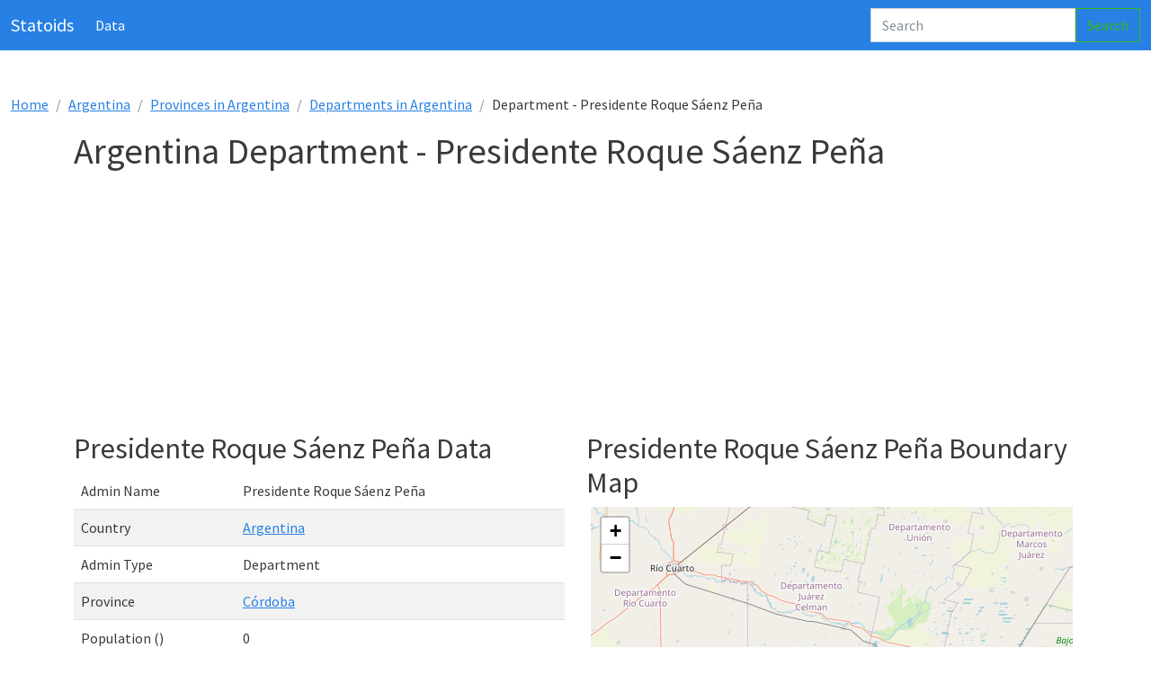

--- FILE ---
content_type: text/html;charset=UTF-8
request_url: https://www.statoids.org/en/ar/admin-profile/argentina/level2/presidente-roque-saenz-pena
body_size: 11979
content:

<!doctype html>
<html lang="en">
  <head>
    <meta charset="utf-8">
    <title>Statoids - Argentina Department - Presidente Roque Sáenz Peña Map Boundary and Data - Updated January 2026</title>
    <meta name="viewport" content="width=device-width, initial-scale=1">
    <meta name="description" content="Statoids - Interactive Map, Statistics and Data for Argentina Department Presidente Roque Sáenz Peña">
    <meta name="author" content="statoids">
    <link rel="canonical" href="https://www.statoids.org/en/ar/admin-profile/argentina/level2/presidente-roque-saenz-pena">
    <base href="//www.statoids.org/">
    <meta name="twitter:site" value="@statoids"/>
    <meta name="twitter:card" content="summary">
    <meta name="twitter:title" content="Statoids - Argentina Department - Presidente Roque Sáenz Peña Map Boundary and Data - Updated January 2026" />
    <meta name="twitter:description" content="Statoids - Interactive Map, Statistics and Data for Argentina Department Presidente Roque Sáenz Peña" />
    <meta name="twitter:image" content="//www.statoids.org/img/statoids.png" />

    <meta property="og:description" content="Statoids - Interactive Map, Statistics and Data for Argentina Department Presidente Roque Sáenz Peña"/>
    <meta property="og:type" content="article"/>
    <meta property="og:site_name" content="statoids.org"/>
    <meta property="og:image" content="//www.statoids.org/img/statoids.png"/>
    <meta property="og:title" content="Statoids - Argentina Department - Presidente Roque Sáenz Peña Map Boundary and Data - Updated January 2026"/>
    <meta property="og:url" content="https://www.statoids.org/en/ar/admin-profile/argentina/level2/presidente-roque-saenz-pena"/>


    <!-- Favicons -->
<link rel="apple-touch-icon" href="/docs/5.0/assets/img/favicons/apple-touch-icon.png" sizes="180x180">
<link rel="icon" href="/docs/5.0/assets/img/favicons/favicon-32x32.png" sizes="32x32" type="image/png">
<link rel="icon" href="/docs/5.0/assets/img/favicons/favicon-16x16.png" sizes="16x16" type="image/png">
<link rel="manifest" href="/docs/5.0/assets/img/favicons/manifest.json">
<link rel="mask-icon" href="/docs/5.0/assets/img/favicons/safari-pinned-tab.svg" color="#7952b3">
<link rel="icon" href="/docs/5.0/assets/img/favicons/favicon.ico">
<script>
function ftz(y,x,zl){map.flyTo(L.latLng(y,x),zl);}
function csc(){var d = $('#map-canvas').offset();$('html, body').animate({scrollTop: d.top}, "slow");}
hz = new Array(1);
hzA = new Array(1);
hz[0]="l1_AR_14084";
hzA[0]="#ff5733";
var l1_AR_14084opts ={'maxWidth': '200','className' : 'l1_AR_14084'};
</script>
<!-- Bootstrap core CSS -->
<link href="css/bootstrap.min.css" rel="stylesheet">
<link href="//maxcdn.bootstrapcdn.com/font-awesome/4.2.0/css/font-awesome.min.css" rel="stylesheet">
<link rel="stylesheet" href="https://unpkg.com/leaflet@1.3.3/dist/leaflet.css"/>
<!-- Custom styles for this template -->
<link href="css/site.css" rel="stylesheet">

<style>


</style>
<script async src="//pagead2.googlesyndication.com/pagead/js/adsbygoogle.js"></script>
<script>
  (adsbygoogle = window.adsbygoogle || []).push({
    google_ad_client: "ca-pub-7288525357235996",
    enable_page_level_ads: true
  });
</script>
</head>
<body>
<header>
  <nav class="navbar navbar-expand-md navbar-dark static-top bg-primary">
    <div class="container-fluid">
      <a class="navbar-brand" href="#">Statoids</a>
      <button class="navbar-toggler" type="button" data-bs-toggle="collapse" data-bs-target="#navbarCollapse" aria-controls="navbarCollapse" aria-expanded="false" aria-label="Toggle navigation">
        <span class="navbar-toggler-icon"></span>
      </button>
      <div class="collapse navbar-collapse" id="navbarCollapse">
        <ul class="navbar-nav me-auto mb-2 mb-md-0">
          <li class="nav-item">
            <a class="nav-link active" aria-current="page" href="#">Data</a>
          </li>
        </ul>
        <form class="d-flex">
          <input class="form-control me-2 typeahead" type="search" placeholder="Search" aria-label="Search">
          <button class="btn btn-outline-success" type="submit">Search</button>
        </form>
      </div>
    </div>
  </nav>
</header>


  <!-- code buttoms -->

  <section class="pt-5 container-fluid" id="admin-profile">
    
<ol class="breadcrumb"><li class="breadcrumb-item"><a href="index.php">Home</a></li><li class="breadcrumb-item"><a href="en/country-profile/argentina">Argentina</a></li><li class="breadcrumb-item"><a href="en/ar/admin-levels/l1//argentina/provinces/">Provinces in Argentina</a></li><li class="breadcrumb-item"><a href="en/ar/admin-levels/l2//argentina/departments/">Departments in Argentina</a></li><li class="breadcrumb-item">Department - Presidente Roque Sáenz Peña</li></ol>
<div class="container">
<div class="row clearfix">
<div class="col-md-12 column"><h1>Argentina Department - Presidente Roque Sáenz Peña</h1>
<ins class="adsbygoogle" style="display:block" data-ad-client="ca-pub-7288525357235996" data-ad-slot="4027172053" data-ad-format="auto"></ins></div>
</div>
<div class="row clearfix">
<div class="col-md-6 column">
<h2>Presidente Roque Sáenz Peña Data</h2><table class="table table-striped table-hover"><tr><tr><td>Admin Name</td><td>Presidente Roque Sáenz Peña</td></tr><tr><td>Country</td><td><a href="en/country-profile/argentina">Argentina</a></td></tr><tr><td>Admin Type</td><td>Department</td></tr><tr><td>Province</td><td><a href="en/ar/admin-profile/argentina/level1/cordoba">Córdoba</a></td></tr><tr><td>Population ()</td><td>0</td></tr><tr><td>Area (km²)</td><td>8,242</td></tr></table>
</div>
<div class="col-md-6 column">
<div><h2>Presidente Roque Sáenz Peña Boundary Map</h2></div>
<div id="map-canvas"></div>
</div><ins class="adsbygoogle" style="display:block" data-ad-client="ca-pub-7288525357235996" data-ad-slot="4027172053" data-ad-format="auto"></ins></div>
</div><!--container-->  </section>


<!-- Footer -->
<footer class="text-center text-lg-start bg-light text-muted">
  <!-- Section: Social media -->
  <section class="d-flex justify-content-center justify-content-lg-between p-4 border-bottom">

    <!-- Right -->
    <div>
      <a href="" class="me-4 text-reset">
        <i class="fa fa-facebook"></i>
      </a>
      <a href="" class="me-4 text-reset">
        <i class="fa fa-twitter"></i>
      </a>
      <a href="" class="me-4 text-reset">
        <i class="fa fa-linkedin"></i>
      </a>
    </div>
    <!-- Right -->
  </section>
  <!-- Section: Social media -->

  <!-- Section: Links  -->
  <section class="">
    <div class="container text-center text-md-start mt-5">
      <!-- Grid row -->
      <div class="row mt-3">
        <!-- Grid column -->
        <div class="col-md-3 col-lg-4 col-xl-3 mx-auto mb-4">
          <!-- Content -->
          <h6 class="text-uppercase fw-bold mb-4">
            <i class="fa fa-gem me-3"></i>Statoids.org
          </h6>
          <p>
            Tracking Data about Nations, States, Timezones, Languages and More...
          </p>
        </div>
        <!-- Grid column -->

        <!-- Grid column -->
        <div class="col-md-2 col-lg-2 col-xl-2 mx-auto mb-4">
          <!-- Links -->
          <h6 class="text-uppercase fw-bold mb-4">
            Data
          </h6>
          <p>
            <a href="" class="text-reset">Countries</a>
          </p>
          <p>
            <a href="#!" class="text-reset">Administrative Levels</a>
          </p>
          <p>
            <a href="#!" class="text-reset">Timezones</a>
          </p>
          <p>
            <a href="#!" class="text-reset">Languages</a>
          </p>
        </div>
        <!-- Grid column -->

        <!-- Grid column -->
        <div class="col-md-3 col-lg-2 col-xl-2 mx-auto mb-4">
          <!-- Links -->
          <h6 class="text-uppercase fw-bold mb-4">

          </h6>
          <p>
            <a href="#!" class="text-reset">Economics</a>
          </p>
        </div>
        <!-- Grid column -->

        <!-- Grid column -->
        <div class="col-md-4 col-lg-3 col-xl-3 mx-auto mb-md-0 mb-4">
          <!-- Links -->
          <h6 class="text-uppercase fw-bold mb-4">
            Contact
          </h6>

          <p>
            <li><a href='mailto:admin@statoids.org' class="text-dark"><i class='fa fa-fw fa-envelope'></i>E-mail</a></li>

          </p>
        </div>
        <!-- Grid column -->
      </div>
      <!-- Grid row -->
    </div>
  </section>
  <!-- Section: Links  -->

  <!-- Copyright -->
  <div class="text-center p-4" style="background-color: rgba(0, 0, 0, 0.05);">
    © 2026 Copyright:
    <a class="text-reset fw-bold" href="https://statoids.org/">Statoids.org</a>
  </div>
  <!-- Copyright -->
</footer>
<!-- Footer -->

<script type="text/javascript" src="//ajax.googleapis.com/ajax/libs/jquery/2.0.2/jquery.min.js"></script>
<script src="https://cdn.jsdelivr.net/npm/bootstrap@5.0.2/dist/js/bootstrap.bundle.min.js" integrity="sha384-MrcW6ZMFYlzcLA8Nl+NtUVF0sA7MsXsP1UyJoMp4YLEuNSfAP+JcXn/tWtIaxVXM" crossorigin="anonymous"></script>
<script src='https://cdnjs.cloudflare.com/ajax/libs/leaflet/1.7.1/leaflet.min.js'></script>
<script src="https://cdnjs.cloudflare.com/ajax/libs/handlebars.js/4.7.6/handlebars.min.js"></script>
<script src="https://twitter.github.io/typeahead.js/releases/latest/typeahead.bundle.js"></script>
<script src="js/statoids_ta.js"></script>
<script>

var map = L.map('map-canvas', {maxZoom: 15,minZoom: 2,scrollWheelZoom: false}).setView([-34.14014435,-63.42010117],11);
L.tileLayer('https://{s}.tile.openstreetmap.org/{z}/{x}/{y}.png',{
       attribution: '&copy; <a href="https://www.openstreetmap.org/copyright">OpenStreetMap</a> contributors',
        crossOrigin: true
      }).addTo(map);
var l1_AR_14084 = {fillColor: "#ff5733",weight: 5,opacity: 1,color: "red",fillOpacity: 0.25};
$.getJSON('https://gm-stat.s3.us-east-1.amazonaws.com/gj/cntry/ar/l1_AR_14084.geojson',function(Data){var f = L.geoJson( Data,{style: l1_AR_14084}).bindPopup('Presidente Roque Sáenz Peña Boundary',l1_AR_14084opts).addTo(map); map.fitBounds(f.getBounds());})

</script>
<script>

(adsbygoogle = window.adsbygoogle || []).push({});
			(adsbygoogle = window.adsbygoogle || []).push({});


(function(i,s,o,g,r,a,m){i['GoogleAnalyticsObject']=r;i[r]=i[r]||function(){
(i[r].q=i[r].q||[]).push(arguments)},i[r].l=1*new Date();a=s.createElement(o),
m=s.getElementsByTagName(o)[0];a.async=1;a.src=g;m.parentNode.insertBefore(a,m)
})(window,document,'script','https://www.google-analytics.com/analytics.js','ga');
ga('create', 'UA-5984412-7', 'auto');
ga('send', 'pageview');
</script>
<script>

 function success(position) {
   var latitude = position.coords.latitude,longitude = position.coords.longitude;
     $.ajax({
            type: "POST",
            url: "statoids-loc-ins.php?x="+longitude+'&y='+latitude+"&surl=/en/ar/admin-profile/argentina/level2/presidente-roque-saenz-pena",
            async: true,
            cache: false,
            contentType: false,
            processData: false,
            success: function(data) {
               console.log("sucess");
            }
        });
 }
 // Get current position fail
 function error() {
   console.log('Get current position fail. Please access codepen to get geolocation.');
 }

if (!navigator.geolocation) {console.log("Browser doesn't support geolocation");} else {navigator.geolocation.getCurrentPosition(success, error);}

 </script>

</body>
</html>


--- FILE ---
content_type: text/html; charset=utf-8
request_url: https://www.google.com/recaptcha/api2/aframe
body_size: 267
content:
<!DOCTYPE HTML><html><head><meta http-equiv="content-type" content="text/html; charset=UTF-8"></head><body><script nonce="QxClbO5A5esDOb8pCPBZiQ">/** Anti-fraud and anti-abuse applications only. See google.com/recaptcha */ try{var clients={'sodar':'https://pagead2.googlesyndication.com/pagead/sodar?'};window.addEventListener("message",function(a){try{if(a.source===window.parent){var b=JSON.parse(a.data);var c=clients[b['id']];if(c){var d=document.createElement('img');d.src=c+b['params']+'&rc='+(localStorage.getItem("rc::a")?sessionStorage.getItem("rc::b"):"");window.document.body.appendChild(d);sessionStorage.setItem("rc::e",parseInt(sessionStorage.getItem("rc::e")||0)+1);localStorage.setItem("rc::h",'1768627546855');}}}catch(b){}});window.parent.postMessage("_grecaptcha_ready", "*");}catch(b){}</script></body></html>

--- FILE ---
content_type: application/javascript
request_url: https://www.statoids.org/js/statoids_ta.js
body_size: 1510
content:
$(document).ready(function() {
var lm = new Bloodhound({
  datumTokenizer: Bloodhound.tokenizers.obj.whitespace('value'),
  queryTokenizer: Bloodhound.tokenizers.whitespace,
  remote: {
    url: 'statoids-srch.php?ST=%QUERY'	,
    wildcard: '%QUERY'
  }
});

function zM(s,i,t){
		window.location=i;
}

$('.typeahead').typeahead(null, {
  name: 'lm',
  display: 'srch_nm',
  source: lm,
  templates: {
    empty: [
      '<div class="empty-message">',
        'Unable to find any Data Matching your Query!',
      '</div>'
    ].join('\n'),
    suggestion: Handlebars.compile('<div><strong>{{srch_nm}}</strong></div>')
  }
 }).bind("typeahead:selected", function(obj, datum, name) {
			//console.log(obj, datum, name);
			console.log(datum['srch_nm'] + " zdm_id=" + datum['surl']);
			zM(datum['srch_nm'],datum['surl'],datum['stype']);
});

//----------------------------------------

$('#custom-templates .typeahead_sm').typeahead(null, {
  name: 'lm',
  display: 'srch_nm',
  source: lm,
  templates: {
    empty: [
      '<div class="empty-message">',
        'unable to find any Data Matching your Query!',
      '</div>'
    ].join('\n'),
    suggestion: Handlebars.compile('<div><strong>{{srch_nm}}</strong></div>')
  }
 }).bind("typeahead_sm:selected", function(obj, datum, name) {
			//console.log(obj, datum, name);
      console.log(datum['srch_nm'] + " zdm_id=" + datum['surl']);
      zM(datum['srch_nm'],datum['surl'],datum['stype']);
});

});
